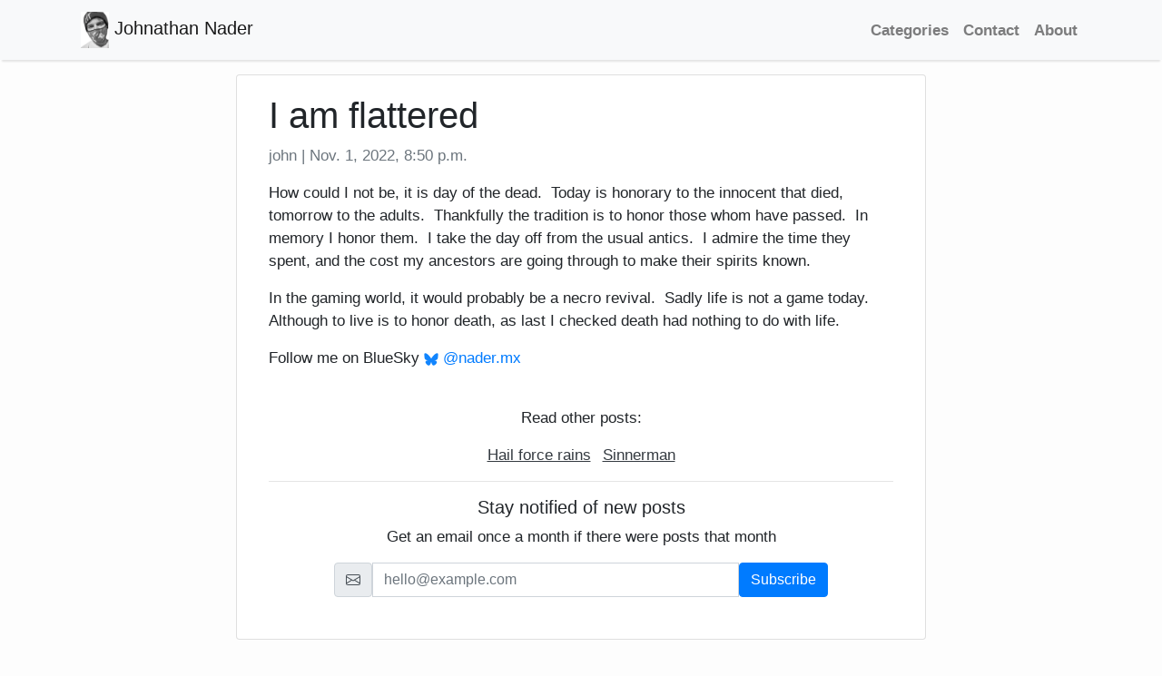

--- FILE ---
content_type: text/html; charset=utf-8
request_url: https://johnathannader.com/i-am-flattered/
body_size: 2154
content:


<!DOCTYPE html>
<html>

<head>
    
    <title>I am flattered - Johnathan Nader</title>
    
    <meta property="og:url"
          content="https://johnathannader.com/"/>
    <meta property="og:type"
          content="website"/>
    
    <meta property="og:title" content="I am flattered - Johnathan Nader"/>
    
    <meta property="og:description"
          content="I am flattered by Johnathan Nader"/>
    <meta property="og:image:type"
          content="image/png"/>
    <meta property="og:image"
          content="https://johnathannader.com/static/img/johnathannader.jpg"/>
    <meta name="description"
          content="I am flattered by Johnathan Nader">
    <meta name="viewport" content="width=device-width, initial-scale=1"/>
    <link rel="stylesheet" href="/static/css/bootstrap.min.css"/>
    <link rel="stylesheet" href="/static/css/main.css">
    <link rel="icon" type="image/png" href="/static/img/johnathannader.jpg"/>
    <atom:link href="https://johnathannader.com/rss.xml" rel="self" type="application/rss+xml"/>
<body>
<!-- Navigation -->
<nav class="navbar navbar-expand-lg navbar-light bg-light shadow" id="mainNav">
    <div class="container">

        <a class="ml-1 navbar-brand" href="/"><img src="/static/img/johnathannader.jpg"
                                                                  style="max-height:40px;"> Johnathan Nader</a>
        <button class="navbar-toggler navbar-toggler-right" type="button" data-toggle="collapse"
                data-target="#navbarResponsive"
                aria-controls="navbarResponsive" aria-expanded="false" aria-label="Toggle navigation">
            <span class="navbar-toggler-icon"></span>
        </button>
        <div class="collapse navbar-collapse" id="navbarResponsive">
            <ul class="navbar-nav ml-auto">
                <li class="nav-item text-black">
                    <a class="nav-link text-black font-weight-bold" href="/categories/">Categories</a>
                </li>
                <li class="nav-item text-black">
                    <a class="nav-link text-black font-weight-bold" href="/contact/">Contact</a>
                </li>
                <li class="nav-item text-black">
                    <a class="nav-link text-black font-weight-bold" href="https://john.nader.mx">About</a>
                </li>
            </ul>
        </div>
    </div>
</nav>


<div class="container">
    <div class="row">
        <div class="col-md-2"></div>
        <div class="col-md-8 card mb-4  mt-3 left  top">
            <div class="card-body">
                <h1> I am flattered </h1>
                    <p class=" text-muted">john | Nov. 1, 2022, 8:50 p.m. </p>
                <p class="card-text "><p>How could I not be, it is day of the dead.&nbsp; Today is honorary to the innocent that died, tomorrow to the adults.&nbsp; Thankfully the tradition is to honor those whom have passed.&nbsp; In memory I honor them.&nbsp; I take the day off from the usual antics.&nbsp; I admire the time they spent, and the cost my ancestors are going through to make their spirits known.</p><p>In the gaming world, it would probably be a necro revival.&nbsp; Sadly life is not a game today.&nbsp; Although to live is to honor death, as last I checked death had nothing to do with life.<br></p></p>
                                        <p>Follow me on BlueSky <a href="https://bsky.app/profile/nader.mx" target="_blank"><img src="https://john.nader.mx/static/bluesky.png"> @nader.mx</a></p>

                <br>
                <div class="list-inline text-center">
                    
                    <p>Read other posts:</p>

                    
                    <li class="next list-inline-item">
                        <a rel="next" class="text-dark" href="/hail-force-fains/">
                            <u>Hail force rains</u>
                        </a>
                    </li>
                    
                    
                    <li class="prev list-inline-item">
                        <a rel="next" class="text-dark"
                           href="/sinnerman/">
                            <u>Sinnerman</u></a>
                    </li>
                    

                </div>
                <hr>

                <div class="container">

    <div class="thumbnail center well well-small text-center">
        <h5>Stay notified of new posts</h5>

        <p>Get an email once a month if there were posts that month</p>
        <div class="row">
            <div class="col"></div>
            <div class="col-md-10">

                <form action="/newsletter/" method="post">
                    <input type="hidden" name="csrfmiddlewaretoken" value="aWGnb6cbA85dfisB3m3CjRI9eqIxZi1itXjZww7XhoZTbwS80k5eY1qA4oHJYs3s">
                    <div style="display: none;">
                        <input type="text" name="website" autocomplete="off">
                    </div>
                    <div class="input-group w-30">
              <span class="input-group-text" id="basic-addon1">
                <svg xmlns="http://www.w3.org/2000/svg" width="16" height="16" fill="currentColor"
                     class="bi bi-envelope" viewBox="0 0 16 16">
  <path d="M0 4a2 2 0 0 1 2-2h12a2 2 0 0 1 2 2v8a2 2 0 0 1-2 2H2a2 2 0 0 1-2-2V4Zm2-1a1 1 0 0 0-1 1v.217l7 4.2 7-4.2V4a1 1 0 0 0-1-1H2Zm13 2.383-4.708 2.825L15 11.105V5.383Zm-.034 6.876-5.64-3.471L8 9.583l-1.326-.795-5.64 3.47A1 1 0 0 0 2 13h12a1 1 0 0 0 .966-.741ZM1 11.105l4.708-2.897L1 5.383v5.722Z"></path>
</svg>
              </span>
                        <input type="email" class="form-control" placeholder="hello@example.com" name="email"
                               aria-label="hello@example.com" aria-describedby="basic-addon1" required>
                        <input type="submit" value="Subscribe" class="btn btn-large btn-primary">

                    </div>


                    <br>
                </form>
            </div>
            <div class="col"></div>

        </div>


    </div>
</div>

            </div>
            <div class="col-md-2"></div>

        </div>
    </div>
</div>


<div class="container">

    <!-- Footer -->
    <div class="text-center">

        <footer class="py-3 bg-grey">
            <p class="text-center"><a class="m-0 text-dark" href="/rss.xml">RSS Feed</a></p>
            <p class="m-0 text-dark text-center ">Copyright &copy; 2026 Johnathan Nader</p>
        </footer>
    </div>
</div>

<!-- bootstrap scripts -->
<script src="/static/js/jquery.js"></script>
<script src="/static/js/bootstrap.min.js"></script>

<script async data-id="101420867" src="/0fc776ab08f391420.js"></script>
</body>
</html>


--- FILE ---
content_type: text/css
request_url: https://johnathannader.com/static/css/main.css
body_size: 134
content:
body {
    font-family: "Roboto", sans-serif;
    font-size: 17px;
    background-color: #fdfdfd;
}
.shadow {
    box-shadow: 0 4px 2px -2px rgba(0, 0, 0, 0.1);
}
.btn-danger {
    color: #fff;
    background-color: #f00000;
    border-color: #dc281e;
}
.masthead {
    background: #3398E1;
    height: auto;
    padding-bottom: 15px;
    box-shadow: 0 16px 48px #E3E7EB;
    padding-top: 10px;
}